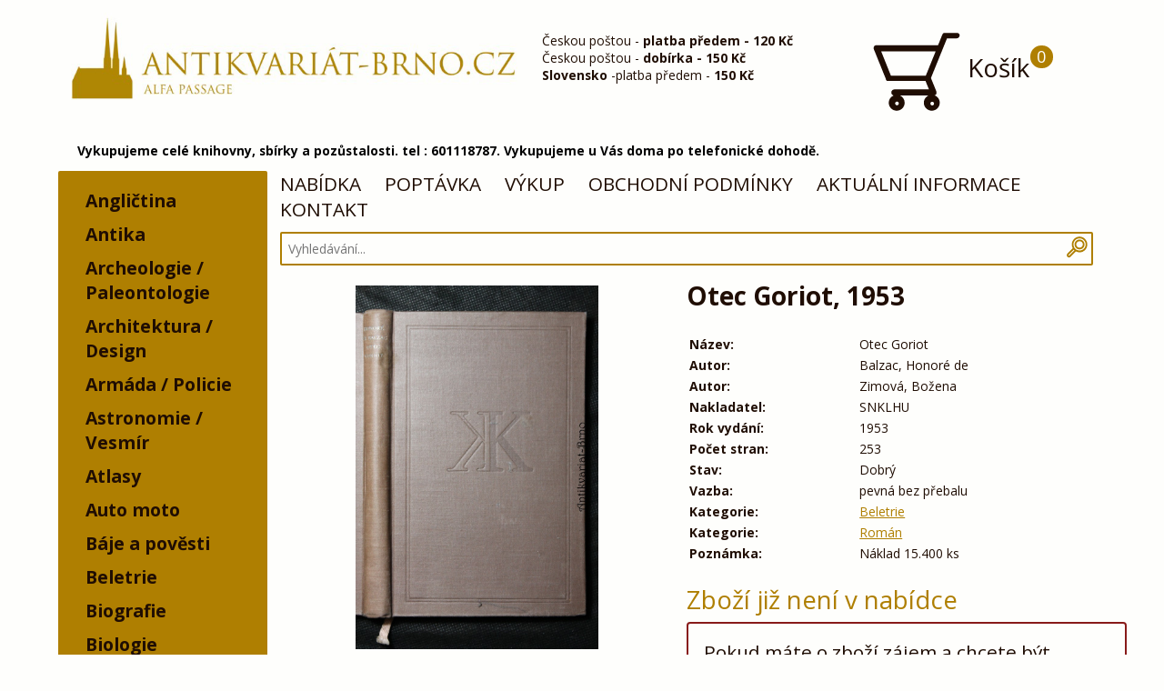

--- FILE ---
content_type: text/html; charset=utf-8
request_url: https://antikvariat-brno.cz/kniha/30720-otec-goriot-1953
body_size: 10543
content:
<!DOCTYPE html>
<html lang="cs"><head>
        <meta http-equiv="Content-Type" content="text/html; charset=utf-8">
                  <meta name="description" content="Rádi přijedeme a vykoupíme knihy, staré hračky, nábytek, techniku, starožitnosti, umění a další sběratelský materiál. Volejte kdykoliv 601118787." lang="cs">
                <meta name="keywords" content="Antikvariát, Brno, knihy, výkup" lang="cs">
        <meta name="viewport" content="width=device-width, initial-scale=1">
                  <meta name="robots" content="index, follow">
                <title>          Balzac: Otec Goriot 1953
        </title>
        <noscript><link href="https://antikvariat-brno.cz/app/themes/brno2/dist/icons/icons.fallback.css" rel="stylesheet"></noscript>
        <link rel="stylesheet" href="https://antikvariat-brno.cz/app/themes/brno2/dist/css/style.min.css?v=1.3">
        <link href="https://antikvariat-brno.cz/favicon.png" rel="icon" type="image/png">
        <script type="application/ld+json">
        {
          "@context": "http://schema.org",
          "@type": "Organization",
          "url": "http://antikvariat-brno.cz/",
          "logo": "https://antikvariat-brno.cz/app/themes/brno2/img/logo.png",
          "name" : "Antikvariát Brno - antikvariat-brno.cz",
           "contactPoint" : [{
             "@type" : "ContactPoint",
             "telephone" : "+420 792 246 715",
             "contactType" : "customer service"
           }],
           "sameAs" : [
             "https://www.facebook.com/Antikvariat.Brno/"
           ]
        }
        </script>
        <script type="application/ld+json">
          {
           "@context": "http://schema.org",
           "@type": "WebSite",
           "url": "http://antikvariat-brno.cz/",
           "potentialAction": {
             "@type": "SearchAction",
             "target": "http://antikvariat-brno.cz/hledani/q={search_term_string} ",
             "query-input": "required name=search_term_string"
             }
           }
        </script>
        <script src="//d2z9iq901qkqk8.cloudfront.net/cz.js" async></script>
        
        <script>
          (function(i,s,o,g,r,a,m){i['GoogleAnalyticsObject']=r;i[r]=i[r]||function(){
          (i[r].q=i[r].q||[]).push(arguments)},i[r].l=1*new Date();a=s.createElement(o),
          m=s.getElementsByTagName(o)[0];a.async=1;a.src=g;m.parentNode.insertBefore(a,m)
          })(window,document,'script','//www.google-analytics.com/analytics.js','ga');
          ga('create', 'UA-63812525-1', 'auto');
          ga('send', 'pageview');
        </script>
        
            </head>
    <body>
      <header>
        <div id="headerDesktop" class="container">
          <div class="headerDesktop__logo half">
            <a href="https://antikvariat-brno.cz/">
              <img src="https://antikvariat-brno.cz/app/themes/brno2/img/logo.png" alt="logo" />
            </a>
          </div>
          <div class="headerDesktop__infobox quater">
            Českou poštou - <b>platba předem - 120&nbsp;Kč</b><br>
Českou poštou - <b>dobírka - 150&nbsp;Kč</b><br>
<b>Slovensko</b> -platba předem - <b>150&nbsp;Kč</b><br>
<!--<b>Osobní převzetí Brno - ALFA pasáž</b><br>-->
          </div>
          <a href="https://antikvariat-brno.cz/kosik" class="headerDesktop__cart quater">
            <div class="icon-antik_cart" data-grunticon-embed></div>
            Košík
              <div class="headerDesktop__cart__number cartJS_number">
                0
              </div>
          </a>
          <div style="
    color: #000;
    float: left;
    box-sizing: border-box;
    margin-bottom: 1em;
    width: 100%;
    font-weight: bold;
    padding-left: 1.5em;
"> 
Vykupujeme celé knihovny, sbírky a pozůstalosti. tel : 601118787. Vykupujeme u Vás doma po telefonické dohodě.</div>
        </div>
        <div id="headerMobile">
          <a href="https://antikvariat-brno.cz/">
            <img src="https://antikvariat-brno.cz/app/themes/brno2/img/logo.jpg" alt="logo" />
          </a>
          <div style="
    color: #000;
    float: left;
    box-sizing: border-box;
    margin-bottom: 1em;
    width: 100%;
    font-weight: bold;
    padding-left: 1.5em;
">Vykupujeme celé knihovny, sbírky a pozůstalosti. tel : 601118787. Vykupujeme u Vás doma po telefonické dohodě.</div>
          <nav>
            <div class="header__menu">
              <div class="left">
                <a href="#footerMenu">MENU</a>
              </div>
              <div class="right">
                <a href="#cats"><div class="icon-antik_list icon" data-grunticon-embed></div></a>
                <a href="#mobileSearch"><div class="icon-antik_search icon" data-grunticon-embed></div></a>
                <a href="https://antikvariat-brno.cz/kosik"><div class="icon-antik_cart icon" data-grunticon-embed></div></a>
              </div>
            </div>
          </nav>
          <div class="header__search" id="mobileSearch">
            <form class="" action="https://antikvariat-brno.cz/hledani/" method="get">
              <h3>Vyhledávání:</h3>
              <input class="searchJS" type="text" name="q">
            </form>
          </div>
        </div>
      </header>
      <div class="clear"></div>
        <div class="container">
          <div class="cats_desktop">
            <nav>
  <ul>
            <li data-id="25">
        <a href="https://antikvariat-brno.cz/kategorie/25-anglictina">Angličtina</a>
              </li>
                <li data-id="97">
        <a href="https://antikvariat-brno.cz/kategorie/97-antika">Antika</a>
              </li>
                <li data-id="75">
        <a href="https://antikvariat-brno.cz/kategorie/75-archeologie">Archeologie /     Paleontologie</a>
              </li>
                <li data-id="71">
        <a href="https://antikvariat-brno.cz/kategorie/71-architektura">Architektura / Design</a>
              </li>
                <li data-id="47">
        <a href="https://antikvariat-brno.cz/kategorie/47-armada">Armáda / Policie</a>
              </li>
                <li data-id="87">
        <a href="https://antikvariat-brno.cz/kategorie/87-vesmir">Astronomie / Vesmír </a>
              </li>
                <li data-id="38">
        <a href="https://antikvariat-brno.cz/kategorie/38-atlasy">Atlasy</a>
              </li>
                <li data-id="48">
        <a href="https://antikvariat-brno.cz/kategorie/48-auto-moto">Auto moto</a>
              </li>
                <li data-id="46">
        <a href="https://antikvariat-brno.cz/kategorie/46-baje-a-povesti">Báje a pověsti</a>
              </li>
                <li data-id="11">
        <a href="https://antikvariat-brno.cz/kategorie/11-beletrie">Beletrie</a>
              </li>
                <li data-id="33">
        <a href="https://antikvariat-brno.cz/kategorie/33-biografie">Biografie</a>
              </li>
                <li data-id="83">
        <a href="https://antikvariat-brno.cz/kategorie/83-biologie">Biologie</a>
              </li>
                <li data-id="17">
        <a href="https://antikvariat-brno.cz/kategorie/17-flora">Botanika / Flóra</a>
              </li>
                <li data-id="44">
        <a href="https://antikvariat-brno.cz/kategorie/44-casopisy">Časopisy</a>
              </li>
                <li data-id="63">
        <a href="https://antikvariat-brno.cz/kategorie/63-cervena-knihovna">Červená knihovna</a>
              </li>
                <li data-id="31">
        <a href="https://antikvariat-brno.cz/kategorie/31-cestina">Čeština / Literatura</a>
              </li>
                <li data-id="20">
        <a href="https://antikvariat-brno.cz/kategorie/20-cestopisy">Cestopisy</a>
              </li>
                <li data-id="89">
        <a href="https://antikvariat-brno.cz/kategorie/89-chemie">Chemie</a>
              </li>
                <li data-id="69">
        <a href="https://antikvariat-brno.cz/kategorie/69-chovatelstvi">Chovatelství</a>
              </li>
                <li data-id="23">
        <a href="https://antikvariat-brno.cz/kategorie/23-detektivky">Detektivky</a>
              </li>
                <li data-id="110">
        <a href="https://antikvariat-brno.cz/kategorie/110-dieta">Dieta</a>
              </li>
                <li data-id="88">
        <a href="https://antikvariat-brno.cz/kategorie/88-divadlo">Divadlo</a>
              </li>
                <li data-id="92">
        <a href="https://antikvariat-brno.cz/kategorie/92-divci">Dívčí</a>
              </li>
                <li data-id="16">
        <a href="https://antikvariat-brno.cz/kategorie/16-dobrodruzne">Dobrodružné</a>
              </li>
                <li data-id="135">
        <a href="https://antikvariat-brno.cz/kategorie/135-dokumenty-prukazy">Dokumenty / průkazy</a>
              </li>
                <li data-id="62">
        <a href="https://antikvariat-brno.cz/kategorie/62-doprava">Doprava</a>
              </li>
                <li data-id="64">
        <a href="https://antikvariat-brno.cz/kategorie/64-drama">Drama</a>
              </li>
                <li data-id="109">
        <a href="https://antikvariat-brno.cz/kategorie/109-egypt">Egypt</a>
              </li>
                <li data-id="77">
        <a href="https://antikvariat-brno.cz/kategorie/77-ekologie">Ekologie</a>
              </li>
                <li data-id="80">
        <a href="https://antikvariat-brno.cz/kategorie/80-ekonomie">Ekonomie</a>
              </li>
                <li data-id="105">
        <a href="https://antikvariat-brno.cz/kategorie/105-elektro">Elektro</a>
              </li>
                <li data-id="24">
        <a href="https://antikvariat-brno.cz/kategorie/24-encyklopedie">Encyklopedie</a>
              </li>
                <li data-id="104">
        <a href="https://antikvariat-brno.cz/kategorie/104-encyklopedie-detska">Encyklopedie, dětská</a>
              </li>
                <li data-id="91">
        <a href="https://antikvariat-brno.cz/kategorie/91-eseje-clanky">Eseje, články</a>
              </li>
                <li data-id="21">
        <a href="https://antikvariat-brno.cz/kategorie/21-esoterika">Esoterika, astrologie</a>
              </li>
                <li data-id="41">
        <a href="https://antikvariat-brno.cz/kategorie/41-fantasy-sci-fi">Fantasy, sci-fi</a>
              </li>
                <li data-id="79">
        <a href="https://antikvariat-brno.cz/kategorie/79-fejetony">Fejetony</a>
              </li>
                <li data-id="100">
        <a href="https://antikvariat-brno.cz/kategorie/100-film">Film</a>
              </li>
                <li data-id="13">
        <a href="https://antikvariat-brno.cz/kategorie/13-filozofie">Filozofie</a>
              </li>
                <li data-id="39">
        <a href="https://antikvariat-brno.cz/kategorie/39-fotografie-film">Fotografie, film</a>
              </li>
                <li data-id="90">
        <a href="https://antikvariat-brno.cz/kategorie/90-fyzika">Fyzika</a>
              </li>
                <li data-id="96">
        <a href="https://antikvariat-brno.cz/kategorie/96-geografie">Geografie / Zeměpis</a>
              </li>
                <li data-id="101">
        <a href="https://antikvariat-brno.cz/kategorie/101-geologie">Geologie</a>
              </li>
                <li data-id="115">
        <a href="https://antikvariat-brno.cz/kategorie/115-gramodeska">Gramodeska</a>
              </li>
                <li data-id="27">
        <a href="https://antikvariat-brno.cz/kategorie/27-historicky-roman">Historický román</a>
              </li>
                <li data-id="34">
        <a href="https://antikvariat-brno.cz/kategorie/34-historie">Historie</a>
              </li>
                <li data-id="9">
        <a href="https://antikvariat-brno.cz/kategorie/9-hobby">Hobby / Domov</a>
              </li>
                <li data-id="85">
        <a href="https://antikvariat-brno.cz/kategorie/85-horror-thriller">Horror / Thriller</a>
              </li>
                <li data-id="4">
        <a href="https://antikvariat-brno.cz/kategorie/4-hudba">Hudba</a>
              </li>
                <li data-id="30">
        <a href="https://antikvariat-brno.cz/kategorie/30-hudba-hra-na-hudebni-nastroje">Hudba (Hra na hudební nástroje)</a>
              </li>
                <li data-id="124">
        <a href="https://antikvariat-brno.cz/kategorie/hudebni-nosice">Hudební nosiče</a>
                  <ul>
                      <li data-id="125">
              <a href="https://antikvariat-brno.cz/kategorie/cd">CD</a>
                          </li>
                      <li data-id="126">
              <a href="https://antikvariat-brno.cz/kategorie/lp">LP</a>
                          </li>
                    </ul>
              </li>
                <li data-id="19">
        <a href="https://antikvariat-brno.cz/kategorie/19-humor">Humor</a>
              </li>
                <li data-id="114">
        <a href="https://antikvariat-brno.cz/kategorie/114-italstina">Italština</a>
              </li>
                <li data-id="51">
        <a href="https://antikvariat-brno.cz/kategorie/51-jaroslav-foglar">Jaroslav Foglar</a>
              </li>
                <li data-id="68">
        <a href="https://antikvariat-brno.cz/kategorie/68-kalendare">Kalendáře</a>
              </li>
                <li data-id="84">
        <a href="https://antikvariat-brno.cz/kategorie/84-kalendare-nastenne">Kalendáře nástěnné</a>
              </li>
                <li data-id="15">
        <a href="https://antikvariat-brno.cz/kategorie/15-katalogy">Katalogy</a>
              </li>
                <li data-id="93">
        <a href="https://antikvariat-brno.cz/kategorie/93-kolibriky">Kolibříky</a>
              </li>
                <li data-id="67">
        <a href="https://antikvariat-brno.cz/kategorie/67-komiks">Komiks</a>
              </li>
                <li data-id="139">
        <a href="https://antikvariat-brno.cz/kategorie/139-kucharky">Kuchařky / Potraviny</a>
              </li>
                <li data-id="32">
        <a href="https://antikvariat-brno.cz/kategorie/32-literatura-faktu">Literatura faktu</a>
              </li>
                <li data-id="99">
        <a href="https://antikvariat-brno.cz/kategorie/99-mapy">Mapy</a>
              </li>
                <li data-id="113">
        <a href="https://antikvariat-brno.cz/kategorie/113-marketing">Marketing</a>
              </li>
                <li data-id="70">
        <a href="https://antikvariat-brno.cz/kategorie/70-matematika">Matematika</a>
              </li>
                <li data-id="10">
        <a href="https://antikvariat-brno.cz/kategorie/10-medicina-a-lecitelstvi">Medicína a léčitelství</a>
              </li>
                <li data-id="49">
        <a href="https://antikvariat-brno.cz/kategorie/49-mistopisy">Místopisy</a>
              </li>
                <li data-id="14">
        <a href="https://antikvariat-brno.cz/kategorie/14-moda">Móda</a>
              </li>
                <li data-id="98">
        <a href="https://antikvariat-brno.cz/kategorie/98-myslivost">Myslivost / Rybářství</a>
              </li>
                <li data-id="12">
        <a href="https://antikvariat-brno.cz/kategorie/12-nabozenstvi">Náboženství</a>
              </li>
                <li data-id="73">
        <a href="https://antikvariat-brno.cz/kategorie/73-nemecka">Německá - Deutsche Bücher</a>
              </li>
                <li data-id="57">
        <a href="https://antikvariat-brno.cz/kategorie/57-odborne">Odborné</a>
              </li>
                <li data-id="102">
        <a href="https://antikvariat-brno.cz/kategorie/102-omalovanky">Omalovánky</a>
              </li>
                <li data-id="111">
        <a href="https://antikvariat-brno.cz/kategorie/111-orbis">Orbis</a>
              </li>
                <li data-id="3">
        <a href="https://antikvariat-brno.cz/kategorie/3-osobnosti">Osobnosti</a>
              </li>
                <li data-id="28">
        <a href="https://antikvariat-brno.cz/kategorie/28-partitury">Partitury</a>
              </li>
                <li data-id="52">
        <a href="https://antikvariat-brno.cz/kategorie/52-pedagogika">Pedagogika</a>
              </li>
                <li data-id="54">
        <a href="https://antikvariat-brno.cz/kategorie/54-penize">Peníze</a>
              </li>
                <li data-id="118">
        <a href="https://antikvariat-brno.cz/kategorie/118-plakaty">Plakáty</a>
              </li>
                <li data-id="112">
        <a href="https://antikvariat-brno.cz/kategorie/112-pocitace">Počítače</a>
              </li>
                <li data-id="60">
        <a href="https://antikvariat-brno.cz/kategorie/60-podpisy-autogramy-dedikace">Podpisy / Autogramy / Dedikace</a>
              </li>
                <li data-id="8">
        <a href="https://antikvariat-brno.cz/kategorie/8-poezie">Poezie</a>
              </li>
                <li data-id="1">
        <a href="https://antikvariat-brno.cz/kategorie/1-pohadky-a-detska">Pohádky a dětská</a>
              </li>
                <li data-id="128">
        <a href="https://antikvariat-brno.cz/kategorie/128-pohlednice-filokartie">Pohlednice / Filokartie</a>
                  <ul>
                      <li data-id="130">
              <a href="https://antikvariat-brno.cz/kategorie/130-pohlednice-maly-format">Malý formát</a>
                              <ul>
                                  <li data-id="117">
                    <a href="https://antikvariat-brno.cz/kategorie/117-pohlednice-maly-format-mistopis">Místopis</a>
                                      </li>
                                  <li data-id="133">
                    <a href="https://antikvariat-brno.cz/kategorie/133-pohlednice-maly-format-vojenske">Vojenské</a>
                                      </li>
                                  <li data-id="134">
                    <a href="https://antikvariat-brno.cz/kategorie/134-pohlednice-maly-format-zanrove">Žánrové</a>
                                      </li>
                                </ul>
                          </li>
                      <li data-id="131">
              <a href="https://antikvariat-brno.cz/kategorie/131-pohlednice-velky-format">Velký formát</a>
                              <ul>
                                  <li data-id="129">
                    <a href="https://antikvariat-brno.cz/kategorie/129-pohlednice-velky-format-mistopis">Místopis</a>
                                      </li>
                                  <li data-id="132">
                    <a href="https://antikvariat-brno.cz/kategorie/132-pohlednice-velky-format-zanrove">Žánrové</a>
                                      </li>
                                </ul>
                          </li>
                    </ul>
              </li>
                <li data-id="42">
        <a href="https://antikvariat-brno.cz/kategorie/42-politika">Politika</a>
              </li>
                <li data-id="55">
        <a href="https://antikvariat-brno.cz/kategorie/55-popularni">Populární</a>
              </li>
                <li data-id="116">
        <a href="https://antikvariat-brno.cz/kategorie/116-pragensie">Pragensie</a>
              </li>
                <li data-id="95">
        <a href="https://antikvariat-brno.cz/kategorie/95-pravo">Právo</a>
              </li>
                <li data-id="59">
        <a href="https://antikvariat-brno.cz/kategorie/59-priroda">Příroda</a>
              </li>
                <li data-id="107">
        <a href="https://antikvariat-brno.cz/kategorie/107-priroda">Příroda,</a>
              </li>
                <li data-id="35">
        <a href="https://antikvariat-brno.cz/kategorie/35-prirodni-vedy">Přírodní vědy</a>
              </li>
                <li data-id="81">
        <a href="https://antikvariat-brno.cz/kategorie/81-prirucka">Příručka</a>
              </li>
                <li data-id="86">
        <a href="https://antikvariat-brno.cz/kategorie/86-pruvodce">Průvodce</a>
              </li>
                <li data-id="45">
        <a href="https://antikvariat-brno.cz/kategorie/45-psychologie">Psychologie</a>
              </li>
                <li data-id="50">
        <a href="https://antikvariat-brno.cz/kategorie/50-remesla">Řemesla</a>
              </li>
                <li data-id="22">
        <a href="https://antikvariat-brno.cz/kategorie/22-roman">Román</a>
              </li>
                <li data-id="65">
        <a href="https://antikvariat-brno.cz/kategorie/65-sberatelstvi">Sběratelství</a>
              </li>
                <li data-id="58">
        <a href="https://antikvariat-brno.cz/kategorie/58-sci-fi-fantasy">Sci-fi, fantasy</a>
              </li>
                <li data-id="53">
        <a href="https://antikvariat-brno.cz/kategorie/53-self-help">Self help / Svépomoc</a>
              </li>
                <li data-id="108">
        <a href="https://antikvariat-brno.cz/kategorie/108-skauting">Skauting / Kolektiv</a>
              </li>
                <li data-id="18">
        <a href="https://antikvariat-brno.cz/kategorie/18-slovenska">Slovenská</a>
              </li>
                <li data-id="56">
        <a href="https://antikvariat-brno.cz/kategorie/56-slovniky">Slovníky</a>
              </li>
                <li data-id="82">
        <a href="https://antikvariat-brno.cz/kategorie/82-soubor">Soubor</a>
              </li>
                <li data-id="40">
        <a href="https://antikvariat-brno.cz/kategorie/40-spolecenske-vedy">Společenské vědy</a>
              </li>
                <li data-id="37">
        <a href="https://antikvariat-brno.cz/kategorie/37-sport">Sport a hry</a>
              </li>
                <li data-id="103">
        <a href="https://antikvariat-brno.cz/kategorie/103-stavebnictvi">Stavebnictví</a>
              </li>
                <li data-id="7">
        <a href="https://antikvariat-brno.cz/kategorie/7-technicke">Technické</a>
              </li>
                <li data-id="61">
        <a href="https://antikvariat-brno.cz/kategorie/61-nacismus-fasismus">Třetí říše / Fašismus</a>
              </li>
                <li data-id="5">
        <a href="https://antikvariat-brno.cz/kategorie/5-ucebnice">Učebnice</a>
              </li>
                <li data-id="6">
        <a href="https://antikvariat-brno.cz/kategorie/6-umeni">Umění</a>
              </li>
                <li data-id="26">
        <a href="https://antikvariat-brno.cz/kategorie/26-valecna">Válečná</a>
              </li>
                <li data-id="66">
        <a href="https://antikvariat-brno.cz/kategorie/66-vazba-zdobna">Vazba zdobná</a>
              </li>
                <li data-id="119">
        <a href="https://antikvariat-brno.cz/kategorie/119-vyukove-tabule">Výukové tabule</a>
              </li>
                <li data-id="36">
        <a href="https://antikvariat-brno.cz/kategorie/36-zahady-ufo-teorie">Záhady, ufo, teorie</a>
              </li>
                <li data-id="43">
        <a href="https://antikvariat-brno.cz/kategorie/43-zdravi">Zdraví / Rodičovství</a>
              </li>
                <li data-id="76">
        <a href="https://antikvariat-brno.cz/kategorie/76-zemedelstvi">Zemědělství</a>
              </li>
                <li data-id="74">
        <a href="https://antikvariat-brno.cz/kategorie/74-zensky-roman">Ženský román</a>
              </li>
                <li data-id="94">
        <a href="https://antikvariat-brno.cz/kategorie/94-zivotni-styl">Životní styl</a>
              </li>
                <li data-id="106">
        <a href="https://antikvariat-brno.cz/kategorie/106-zlin-bata">Zlín / Baťa</a>
              </li>
                <li data-id="78">
        <a href="https://antikvariat-brno.cz/kategorie/78-zoologie">Zoologie</a>
              </li>
                <li data-id="29">
        <a href="https://antikvariat-brno.cz/kategorie/29-zpevnik">Zpěvník</a>
              </li>
                <li data-id="123">
        <a href="https://antikvariat-brno.cz/kategorie/123-starozitnosti">Starožitnosti / Sběratelství</a>
                  <ul>
                      <li data-id="120">
              <a href="https://antikvariat-brno.cz/kategorie/120-faleristika">Faleristika / odznaky</a>
                          </li>
                      <li data-id="122">
              <a href="https://antikvariat-brno.cz/kategorie/122-nabytek">Nábytek</a>
                          </li>
                      <li data-id="121">
              <a href="https://antikvariat-brno.cz/kategorie/121-numismatika">Numismatika</a>
                          </li>
                      <li data-id="144">
              <a href="https://antikvariat-brno.cz/kategorie/144-auto-moto-bicykly-nd">Auto Moto Bicykly ND</a>
                          </li>
                      <li data-id="149">
              <a href="https://antikvariat-brno.cz/kategorie/149-ceskoslovensko">Československo</a>
                          </li>
                      <li data-id="150">
              <a href="https://antikvariat-brno.cz/kategorie/150-hracky">Hračky</a>
                          </li>
                      <li data-id="151">
              <a href="https://antikvariat-brno.cz/kategorie/151-hudebni-nastroje">Hudební nástroje</a>
                          </li>
                      <li data-id="142">
              <a href="https://antikvariat-brno.cz/kategorie/142-kuchyn-a-remesla">Kuchyň a řemesla</a>
                          </li>
                      <li data-id="145">
              <a href="https://antikvariat-brno.cz/kategorie/145-porcelan">Porcelán</a>
                          </li>
                      <li data-id="143">
              <a href="https://antikvariat-brno.cz/kategorie/143-radia-tv-elektro">Radia / TV / Elektro</a>
                          </li>
                      <li data-id="148">
              <a href="https://antikvariat-brno.cz/kategorie/148-reklama-cedule-dekorace">Reklama / Cedule / Dekorace</a>
                          </li>
                      <li data-id="146">
              <a href="https://antikvariat-brno.cz/kategorie/146-sklo">Sklo</a>
                          </li>
                      <li data-id="141">
              <a href="https://antikvariat-brno.cz/kategorie/141-sochy-plastiky">Sochy / Plastiky</a>
                          </li>
                      <li data-id="138">
              <a href="https://antikvariat-brno.cz/kategorie/138-svate-obrazky">Svaté obrázky</a>
                          </li>
                      <li data-id="147">
              <a href="https://antikvariat-brno.cz/kategorie/147-svitidla">Svítidla</a>
                          </li>
                      <li data-id="140">
              <a href="https://antikvariat-brno.cz/kategorie/140-technika">Technika</a>
                          </li>
                      <li data-id="152">
              <a href="https://antikvariat-brno.cz/kategorie/152-vanoce-tradice">Vánoce / Tradice</a>
                          </li>
                    </ul>
              </li>
                <li data-id="155">
        <a href="https://antikvariat-brno.cz/kategorie/155"></a>
              </li>
                <li data-id="153">
        <a href="https://antikvariat-brno.cz/kategorie/153-sp">SP</a>
              </li>
                <li data-id="154">
        <a href="https://antikvariat-brno.cz/kategorie/154-sp">SP</a>
              </li>
        </ul>
</nav>

          </div>

<div id="main" class="content product" vocab="http://schema.org/" typeof="Product">
    <div id="desktopMenu">
    <nav>
          <a href="/">NABÍDKA</a>
          <a href="/hlidacipes">POPTÁVKA</a>
          <a href="/vykup">VÝKUP</a>
          <a href="/podminky">OBCHODNÍ PODMÍNKY</a>
          <a href="https://antikvariat-brno0.webnode.cz/" target="_blank">AKTUÁLNÍ INFORMACE</a>
          <a href="/kontakt">KONTAKT</a>
      </nav>
  </div>
  
  <div class="search">
  <form class="search" action="https://antikvariat-brno.cz/hledani/" method="get">
    <div class="search__container">
      <input class="searchJS" type="text" name="q" value="" placeholder="Vyhledávání..." required>
      <button type="submit" class="icon-antik_search search__container__btn" data-grunticon-embed></button>
    </div>
  </form>
</div>

  
  <div class="half images">
                  <a href="https://antikvariat-brno.cz/upload/images/large/104715.jpg" property="image" data-lightbox="list" class="first"><div class="first" style="background-image: url('https://antikvariat-brno.cz/upload/images/large/104715.jpg');"></div></a>
                        <a href="https://antikvariat-brno.cz/upload/images/large/104716.jpg" property="image" data-lightbox="list"><img src="https://antikvariat-brno.cz/upload/images/thumb/104716.jpg" alt="náhled knihy - "  propertyu="image"/></a>
                        <a href="https://antikvariat-brno.cz/upload/images/large/104717.jpg" property="image" data-lightbox="list"><img src="https://antikvariat-brno.cz/upload/images/thumb/104717.jpg" alt="náhled knihy - "  propertyu="image"/></a>
                        <a href="https://antikvariat-brno.cz/upload/images/large/104718.jpg" property="image" data-lightbox="list"><img src="https://antikvariat-brno.cz/upload/images/thumb/104718.jpg" alt="náhled knihy - "  propertyu="image"/></a>
            </div>
  <div class="half text">
                                                                                  <h1 property="name">Otec Goriot, 1953</h1>
    <table property="description">
                                                                                                                                                                                                                                                                                                                                                                                                                                                                                                        <tr>
            <td class="label">
              Název:
            </td>
            <td>
              Otec Goriot
            </td>
          </tr>
                                                                                                                                                                                                                                                                                                                                                                                                                                                                                                                                          <tr>
                <td class="label">
                  Autor:
                </td>
                <td>
                  Balzac, Honoré de
                </td>
              </tr>
                          <tr>
                <td class="label">
                  Autor:
                </td>
                <td>
                  Zimová, Božena
                </td>
              </tr>
                                                                                                                                                                                                                                                                                                                                                                                                                                                                                                                                      <tr>
            <td class="label">
              Nakladatel:
            </td>
            <td>
              SNKLHU
            </td>
          </tr>
                                                                                                                                                                                                                                                                                                                                                                                                                                                                                                                                                                                                                                                                                                                                                                                                                                                                                                                                                                                                                                <tr>
            <td class="label">
              Rok vydání:
            </td>
            <td>
              1953
            </td>
          </tr>
                                                                                                                                                                                                                                                                                                                                                                                                                                                                                                                          <tr>
            <td class="label">
              Počet stran:
            </td>
            <td>
              253
            </td>
          </tr>
                                                                                                                                                                                                                                                                                                                                                                                                                                                                                                                          <tr>
            <td class="label">
              Stav:
            </td>
            <td>
              Dobrý
            </td>
          </tr>
                                                                                                                                                                                                                                                                                                                                                                                                                                                                                                                          <tr>
            <td class="label">
              Vazba:
            </td>
            <td>
              pevná bez přebalu
            </td>
          </tr>
                                                                                                                                                                                                                                                                                                                                                                                                                                                                                                                                          <tr>
                <td class="label">
                  Kategorie:
                </td>
                <td>
                                      <a href="https://antikvariat-brno.cz/kategorie/11-beletrie">Beletrie</a>                                   </td>
              </tr>
                          <tr>
                <td class="label">
                  Kategorie:
                </td>
                <td>
                                      <a href="https://antikvariat-brno.cz/kategorie/22-roman">Román</a>                                   </td>
              </tr>
                                                                                                                                                                                                                                                                                                                                                                                                                                                                                                                                      <tr>
            <td class="label">
              Poznámka:
            </td>
            <td>
              Náklad 15.400 ks
            </td>
          </tr>
                                                                                                                                                                                                                                                                                                                                                                                                                                                                                                                                  </table>
            <div class="product__cartPriceContainer">
              <div class="product__price" property="offers" typeof="Offer">
                    Zboží již není v nabídce
            <link property="availability" href="http://schema.org/SoldOut"/>
                </div>
                      <div style="    width: 100%;
    float: left;
    font-size: 1.5em;
    border: 2px solid #881b1a;
    -webkit-border-radius: 4px;
    -moz-border-radius: 4px;
    padding: .8em;">
              Pokud máte o zboží zájem a chcete být informováni, až bude znovu v nabídce, můžete zadat poptávku <a href="/hlidacipes/?q=Otec Goriot">zde</a>
            </div>
                          </div>
  </div>
</div>
  </div>
<div class="clear"></div>
<section>
<div id="cats" class="cats_mobile">
  <h2 class="hide-sm">Kategorie:</h2>
  <nav>
  <ul>
            <li data-id="25">
        <a href="https://antikvariat-brno.cz/kategorie/25-anglictina">Angličtina</a>
              </li>
                <li data-id="97">
        <a href="https://antikvariat-brno.cz/kategorie/97-antika">Antika</a>
              </li>
                <li data-id="75">
        <a href="https://antikvariat-brno.cz/kategorie/75-archeologie">Archeologie /     Paleontologie</a>
              </li>
                <li data-id="71">
        <a href="https://antikvariat-brno.cz/kategorie/71-architektura">Architektura / Design</a>
              </li>
                <li data-id="47">
        <a href="https://antikvariat-brno.cz/kategorie/47-armada">Armáda / Policie</a>
              </li>
                <li data-id="87">
        <a href="https://antikvariat-brno.cz/kategorie/87-vesmir">Astronomie / Vesmír </a>
              </li>
                <li data-id="38">
        <a href="https://antikvariat-brno.cz/kategorie/38-atlasy">Atlasy</a>
              </li>
                <li data-id="48">
        <a href="https://antikvariat-brno.cz/kategorie/48-auto-moto">Auto moto</a>
              </li>
                <li data-id="46">
        <a href="https://antikvariat-brno.cz/kategorie/46-baje-a-povesti">Báje a pověsti</a>
              </li>
                <li data-id="11">
        <a href="https://antikvariat-brno.cz/kategorie/11-beletrie">Beletrie</a>
              </li>
                <li data-id="33">
        <a href="https://antikvariat-brno.cz/kategorie/33-biografie">Biografie</a>
              </li>
                <li data-id="83">
        <a href="https://antikvariat-brno.cz/kategorie/83-biologie">Biologie</a>
              </li>
                <li data-id="17">
        <a href="https://antikvariat-brno.cz/kategorie/17-flora">Botanika / Flóra</a>
              </li>
                <li data-id="44">
        <a href="https://antikvariat-brno.cz/kategorie/44-casopisy">Časopisy</a>
              </li>
                <li data-id="63">
        <a href="https://antikvariat-brno.cz/kategorie/63-cervena-knihovna">Červená knihovna</a>
              </li>
                <li data-id="31">
        <a href="https://antikvariat-brno.cz/kategorie/31-cestina">Čeština / Literatura</a>
              </li>
                <li data-id="20">
        <a href="https://antikvariat-brno.cz/kategorie/20-cestopisy">Cestopisy</a>
              </li>
                <li data-id="89">
        <a href="https://antikvariat-brno.cz/kategorie/89-chemie">Chemie</a>
              </li>
                <li data-id="69">
        <a href="https://antikvariat-brno.cz/kategorie/69-chovatelstvi">Chovatelství</a>
              </li>
                <li data-id="23">
        <a href="https://antikvariat-brno.cz/kategorie/23-detektivky">Detektivky</a>
              </li>
                <li data-id="110">
        <a href="https://antikvariat-brno.cz/kategorie/110-dieta">Dieta</a>
              </li>
                <li data-id="88">
        <a href="https://antikvariat-brno.cz/kategorie/88-divadlo">Divadlo</a>
              </li>
                <li data-id="92">
        <a href="https://antikvariat-brno.cz/kategorie/92-divci">Dívčí</a>
              </li>
                <li data-id="16">
        <a href="https://antikvariat-brno.cz/kategorie/16-dobrodruzne">Dobrodružné</a>
              </li>
                <li data-id="135">
        <a href="https://antikvariat-brno.cz/kategorie/135-dokumenty-prukazy">Dokumenty / průkazy</a>
              </li>
                <li data-id="62">
        <a href="https://antikvariat-brno.cz/kategorie/62-doprava">Doprava</a>
              </li>
                <li data-id="64">
        <a href="https://antikvariat-brno.cz/kategorie/64-drama">Drama</a>
              </li>
                <li data-id="109">
        <a href="https://antikvariat-brno.cz/kategorie/109-egypt">Egypt</a>
              </li>
                <li data-id="77">
        <a href="https://antikvariat-brno.cz/kategorie/77-ekologie">Ekologie</a>
              </li>
                <li data-id="80">
        <a href="https://antikvariat-brno.cz/kategorie/80-ekonomie">Ekonomie</a>
              </li>
                <li data-id="105">
        <a href="https://antikvariat-brno.cz/kategorie/105-elektro">Elektro</a>
              </li>
                <li data-id="24">
        <a href="https://antikvariat-brno.cz/kategorie/24-encyklopedie">Encyklopedie</a>
              </li>
                <li data-id="104">
        <a href="https://antikvariat-brno.cz/kategorie/104-encyklopedie-detska">Encyklopedie, dětská</a>
              </li>
                <li data-id="91">
        <a href="https://antikvariat-brno.cz/kategorie/91-eseje-clanky">Eseje, články</a>
              </li>
                <li data-id="21">
        <a href="https://antikvariat-brno.cz/kategorie/21-esoterika">Esoterika, astrologie</a>
              </li>
                <li data-id="41">
        <a href="https://antikvariat-brno.cz/kategorie/41-fantasy-sci-fi">Fantasy, sci-fi</a>
              </li>
                <li data-id="79">
        <a href="https://antikvariat-brno.cz/kategorie/79-fejetony">Fejetony</a>
              </li>
                <li data-id="100">
        <a href="https://antikvariat-brno.cz/kategorie/100-film">Film</a>
              </li>
                <li data-id="13">
        <a href="https://antikvariat-brno.cz/kategorie/13-filozofie">Filozofie</a>
              </li>
                <li data-id="39">
        <a href="https://antikvariat-brno.cz/kategorie/39-fotografie-film">Fotografie, film</a>
              </li>
                <li data-id="90">
        <a href="https://antikvariat-brno.cz/kategorie/90-fyzika">Fyzika</a>
              </li>
                <li data-id="96">
        <a href="https://antikvariat-brno.cz/kategorie/96-geografie">Geografie / Zeměpis</a>
              </li>
                <li data-id="101">
        <a href="https://antikvariat-brno.cz/kategorie/101-geologie">Geologie</a>
              </li>
                <li data-id="115">
        <a href="https://antikvariat-brno.cz/kategorie/115-gramodeska">Gramodeska</a>
              </li>
                <li data-id="27">
        <a href="https://antikvariat-brno.cz/kategorie/27-historicky-roman">Historický román</a>
              </li>
                <li data-id="34">
        <a href="https://antikvariat-brno.cz/kategorie/34-historie">Historie</a>
              </li>
                <li data-id="9">
        <a href="https://antikvariat-brno.cz/kategorie/9-hobby">Hobby / Domov</a>
              </li>
                <li data-id="85">
        <a href="https://antikvariat-brno.cz/kategorie/85-horror-thriller">Horror / Thriller</a>
              </li>
                <li data-id="4">
        <a href="https://antikvariat-brno.cz/kategorie/4-hudba">Hudba</a>
              </li>
                <li data-id="30">
        <a href="https://antikvariat-brno.cz/kategorie/30-hudba-hra-na-hudebni-nastroje">Hudba (Hra na hudební nástroje)</a>
              </li>
                <li data-id="124">
        <a href="https://antikvariat-brno.cz/kategorie/hudebni-nosice">Hudební nosiče</a>
                  <ul>
                      <li data-id="125">
              <a href="https://antikvariat-brno.cz/kategorie/cd">CD</a>
                          </li>
                      <li data-id="126">
              <a href="https://antikvariat-brno.cz/kategorie/lp">LP</a>
                          </li>
                    </ul>
              </li>
                <li data-id="19">
        <a href="https://antikvariat-brno.cz/kategorie/19-humor">Humor</a>
              </li>
                <li data-id="114">
        <a href="https://antikvariat-brno.cz/kategorie/114-italstina">Italština</a>
              </li>
                <li data-id="51">
        <a href="https://antikvariat-brno.cz/kategorie/51-jaroslav-foglar">Jaroslav Foglar</a>
              </li>
                <li data-id="68">
        <a href="https://antikvariat-brno.cz/kategorie/68-kalendare">Kalendáře</a>
              </li>
                <li data-id="84">
        <a href="https://antikvariat-brno.cz/kategorie/84-kalendare-nastenne">Kalendáře nástěnné</a>
              </li>
                <li data-id="15">
        <a href="https://antikvariat-brno.cz/kategorie/15-katalogy">Katalogy</a>
              </li>
                <li data-id="93">
        <a href="https://antikvariat-brno.cz/kategorie/93-kolibriky">Kolibříky</a>
              </li>
                <li data-id="67">
        <a href="https://antikvariat-brno.cz/kategorie/67-komiks">Komiks</a>
              </li>
                <li data-id="139">
        <a href="https://antikvariat-brno.cz/kategorie/139-kucharky">Kuchařky / Potraviny</a>
              </li>
                <li data-id="32">
        <a href="https://antikvariat-brno.cz/kategorie/32-literatura-faktu">Literatura faktu</a>
              </li>
                <li data-id="99">
        <a href="https://antikvariat-brno.cz/kategorie/99-mapy">Mapy</a>
              </li>
                <li data-id="113">
        <a href="https://antikvariat-brno.cz/kategorie/113-marketing">Marketing</a>
              </li>
                <li data-id="70">
        <a href="https://antikvariat-brno.cz/kategorie/70-matematika">Matematika</a>
              </li>
                <li data-id="10">
        <a href="https://antikvariat-brno.cz/kategorie/10-medicina-a-lecitelstvi">Medicína a léčitelství</a>
              </li>
                <li data-id="49">
        <a href="https://antikvariat-brno.cz/kategorie/49-mistopisy">Místopisy</a>
              </li>
                <li data-id="14">
        <a href="https://antikvariat-brno.cz/kategorie/14-moda">Móda</a>
              </li>
                <li data-id="98">
        <a href="https://antikvariat-brno.cz/kategorie/98-myslivost">Myslivost / Rybářství</a>
              </li>
                <li data-id="12">
        <a href="https://antikvariat-brno.cz/kategorie/12-nabozenstvi">Náboženství</a>
              </li>
                <li data-id="73">
        <a href="https://antikvariat-brno.cz/kategorie/73-nemecka">Německá - Deutsche Bücher</a>
              </li>
                <li data-id="57">
        <a href="https://antikvariat-brno.cz/kategorie/57-odborne">Odborné</a>
              </li>
                <li data-id="102">
        <a href="https://antikvariat-brno.cz/kategorie/102-omalovanky">Omalovánky</a>
              </li>
                <li data-id="111">
        <a href="https://antikvariat-brno.cz/kategorie/111-orbis">Orbis</a>
              </li>
                <li data-id="3">
        <a href="https://antikvariat-brno.cz/kategorie/3-osobnosti">Osobnosti</a>
              </li>
                <li data-id="28">
        <a href="https://antikvariat-brno.cz/kategorie/28-partitury">Partitury</a>
              </li>
                <li data-id="52">
        <a href="https://antikvariat-brno.cz/kategorie/52-pedagogika">Pedagogika</a>
              </li>
                <li data-id="54">
        <a href="https://antikvariat-brno.cz/kategorie/54-penize">Peníze</a>
              </li>
                <li data-id="118">
        <a href="https://antikvariat-brno.cz/kategorie/118-plakaty">Plakáty</a>
              </li>
                <li data-id="112">
        <a href="https://antikvariat-brno.cz/kategorie/112-pocitace">Počítače</a>
              </li>
                <li data-id="60">
        <a href="https://antikvariat-brno.cz/kategorie/60-podpisy-autogramy-dedikace">Podpisy / Autogramy / Dedikace</a>
              </li>
                <li data-id="8">
        <a href="https://antikvariat-brno.cz/kategorie/8-poezie">Poezie</a>
              </li>
                <li data-id="1">
        <a href="https://antikvariat-brno.cz/kategorie/1-pohadky-a-detska">Pohádky a dětská</a>
              </li>
                <li data-id="128">
        <a href="https://antikvariat-brno.cz/kategorie/128-pohlednice-filokartie">Pohlednice / Filokartie</a>
                  <ul>
                      <li data-id="130">
              <a href="https://antikvariat-brno.cz/kategorie/130-pohlednice-maly-format">Malý formát</a>
                              <ul>
                                  <li data-id="117">
                    <a href="https://antikvariat-brno.cz/kategorie/117-pohlednice-maly-format-mistopis">Místopis</a>
                                      </li>
                                  <li data-id="133">
                    <a href="https://antikvariat-brno.cz/kategorie/133-pohlednice-maly-format-vojenske">Vojenské</a>
                                      </li>
                                  <li data-id="134">
                    <a href="https://antikvariat-brno.cz/kategorie/134-pohlednice-maly-format-zanrove">Žánrové</a>
                                      </li>
                                </ul>
                          </li>
                      <li data-id="131">
              <a href="https://antikvariat-brno.cz/kategorie/131-pohlednice-velky-format">Velký formát</a>
                              <ul>
                                  <li data-id="129">
                    <a href="https://antikvariat-brno.cz/kategorie/129-pohlednice-velky-format-mistopis">Místopis</a>
                                      </li>
                                  <li data-id="132">
                    <a href="https://antikvariat-brno.cz/kategorie/132-pohlednice-velky-format-zanrove">Žánrové</a>
                                      </li>
                                </ul>
                          </li>
                    </ul>
              </li>
                <li data-id="42">
        <a href="https://antikvariat-brno.cz/kategorie/42-politika">Politika</a>
              </li>
                <li data-id="55">
        <a href="https://antikvariat-brno.cz/kategorie/55-popularni">Populární</a>
              </li>
                <li data-id="116">
        <a href="https://antikvariat-brno.cz/kategorie/116-pragensie">Pragensie</a>
              </li>
                <li data-id="95">
        <a href="https://antikvariat-brno.cz/kategorie/95-pravo">Právo</a>
              </li>
                <li data-id="59">
        <a href="https://antikvariat-brno.cz/kategorie/59-priroda">Příroda</a>
              </li>
                <li data-id="107">
        <a href="https://antikvariat-brno.cz/kategorie/107-priroda">Příroda,</a>
              </li>
                <li data-id="35">
        <a href="https://antikvariat-brno.cz/kategorie/35-prirodni-vedy">Přírodní vědy</a>
              </li>
                <li data-id="81">
        <a href="https://antikvariat-brno.cz/kategorie/81-prirucka">Příručka</a>
              </li>
                <li data-id="86">
        <a href="https://antikvariat-brno.cz/kategorie/86-pruvodce">Průvodce</a>
              </li>
                <li data-id="45">
        <a href="https://antikvariat-brno.cz/kategorie/45-psychologie">Psychologie</a>
              </li>
                <li data-id="50">
        <a href="https://antikvariat-brno.cz/kategorie/50-remesla">Řemesla</a>
              </li>
                <li data-id="22">
        <a href="https://antikvariat-brno.cz/kategorie/22-roman">Román</a>
              </li>
                <li data-id="65">
        <a href="https://antikvariat-brno.cz/kategorie/65-sberatelstvi">Sběratelství</a>
              </li>
                <li data-id="58">
        <a href="https://antikvariat-brno.cz/kategorie/58-sci-fi-fantasy">Sci-fi, fantasy</a>
              </li>
                <li data-id="53">
        <a href="https://antikvariat-brno.cz/kategorie/53-self-help">Self help / Svépomoc</a>
              </li>
                <li data-id="108">
        <a href="https://antikvariat-brno.cz/kategorie/108-skauting">Skauting / Kolektiv</a>
              </li>
                <li data-id="18">
        <a href="https://antikvariat-brno.cz/kategorie/18-slovenska">Slovenská</a>
              </li>
                <li data-id="56">
        <a href="https://antikvariat-brno.cz/kategorie/56-slovniky">Slovníky</a>
              </li>
                <li data-id="82">
        <a href="https://antikvariat-brno.cz/kategorie/82-soubor">Soubor</a>
              </li>
                <li data-id="40">
        <a href="https://antikvariat-brno.cz/kategorie/40-spolecenske-vedy">Společenské vědy</a>
              </li>
                <li data-id="37">
        <a href="https://antikvariat-brno.cz/kategorie/37-sport">Sport a hry</a>
              </li>
                <li data-id="103">
        <a href="https://antikvariat-brno.cz/kategorie/103-stavebnictvi">Stavebnictví</a>
              </li>
                <li data-id="7">
        <a href="https://antikvariat-brno.cz/kategorie/7-technicke">Technické</a>
              </li>
                <li data-id="61">
        <a href="https://antikvariat-brno.cz/kategorie/61-nacismus-fasismus">Třetí říše / Fašismus</a>
              </li>
                <li data-id="5">
        <a href="https://antikvariat-brno.cz/kategorie/5-ucebnice">Učebnice</a>
              </li>
                <li data-id="6">
        <a href="https://antikvariat-brno.cz/kategorie/6-umeni">Umění</a>
              </li>
                <li data-id="26">
        <a href="https://antikvariat-brno.cz/kategorie/26-valecna">Válečná</a>
              </li>
                <li data-id="66">
        <a href="https://antikvariat-brno.cz/kategorie/66-vazba-zdobna">Vazba zdobná</a>
              </li>
                <li data-id="119">
        <a href="https://antikvariat-brno.cz/kategorie/119-vyukove-tabule">Výukové tabule</a>
              </li>
                <li data-id="36">
        <a href="https://antikvariat-brno.cz/kategorie/36-zahady-ufo-teorie">Záhady, ufo, teorie</a>
              </li>
                <li data-id="43">
        <a href="https://antikvariat-brno.cz/kategorie/43-zdravi">Zdraví / Rodičovství</a>
              </li>
                <li data-id="76">
        <a href="https://antikvariat-brno.cz/kategorie/76-zemedelstvi">Zemědělství</a>
              </li>
                <li data-id="74">
        <a href="https://antikvariat-brno.cz/kategorie/74-zensky-roman">Ženský román</a>
              </li>
                <li data-id="94">
        <a href="https://antikvariat-brno.cz/kategorie/94-zivotni-styl">Životní styl</a>
              </li>
                <li data-id="106">
        <a href="https://antikvariat-brno.cz/kategorie/106-zlin-bata">Zlín / Baťa</a>
              </li>
                <li data-id="78">
        <a href="https://antikvariat-brno.cz/kategorie/78-zoologie">Zoologie</a>
              </li>
                <li data-id="29">
        <a href="https://antikvariat-brno.cz/kategorie/29-zpevnik">Zpěvník</a>
              </li>
                <li data-id="123">
        <a href="https://antikvariat-brno.cz/kategorie/123-starozitnosti">Starožitnosti / Sběratelství</a>
                  <ul>
                      <li data-id="120">
              <a href="https://antikvariat-brno.cz/kategorie/120-faleristika">Faleristika / odznaky</a>
                          </li>
                      <li data-id="122">
              <a href="https://antikvariat-brno.cz/kategorie/122-nabytek">Nábytek</a>
                          </li>
                      <li data-id="121">
              <a href="https://antikvariat-brno.cz/kategorie/121-numismatika">Numismatika</a>
                          </li>
                      <li data-id="144">
              <a href="https://antikvariat-brno.cz/kategorie/144-auto-moto-bicykly-nd">Auto Moto Bicykly ND</a>
                          </li>
                      <li data-id="149">
              <a href="https://antikvariat-brno.cz/kategorie/149-ceskoslovensko">Československo</a>
                          </li>
                      <li data-id="150">
              <a href="https://antikvariat-brno.cz/kategorie/150-hracky">Hračky</a>
                          </li>
                      <li data-id="151">
              <a href="https://antikvariat-brno.cz/kategorie/151-hudebni-nastroje">Hudební nástroje</a>
                          </li>
                      <li data-id="142">
              <a href="https://antikvariat-brno.cz/kategorie/142-kuchyn-a-remesla">Kuchyň a řemesla</a>
                          </li>
                      <li data-id="145">
              <a href="https://antikvariat-brno.cz/kategorie/145-porcelan">Porcelán</a>
                          </li>
                      <li data-id="143">
              <a href="https://antikvariat-brno.cz/kategorie/143-radia-tv-elektro">Radia / TV / Elektro</a>
                          </li>
                      <li data-id="148">
              <a href="https://antikvariat-brno.cz/kategorie/148-reklama-cedule-dekorace">Reklama / Cedule / Dekorace</a>
                          </li>
                      <li data-id="146">
              <a href="https://antikvariat-brno.cz/kategorie/146-sklo">Sklo</a>
                          </li>
                      <li data-id="141">
              <a href="https://antikvariat-brno.cz/kategorie/141-sochy-plastiky">Sochy / Plastiky</a>
                          </li>
                      <li data-id="138">
              <a href="https://antikvariat-brno.cz/kategorie/138-svate-obrazky">Svaté obrázky</a>
                          </li>
                      <li data-id="147">
              <a href="https://antikvariat-brno.cz/kategorie/147-svitidla">Svítidla</a>
                          </li>
                      <li data-id="140">
              <a href="https://antikvariat-brno.cz/kategorie/140-technika">Technika</a>
                          </li>
                      <li data-id="152">
              <a href="https://antikvariat-brno.cz/kategorie/152-vanoce-tradice">Vánoce / Tradice</a>
                          </li>
                    </ul>
              </li>
                <li data-id="155">
        <a href="https://antikvariat-brno.cz/kategorie/155"></a>
              </li>
                <li data-id="153">
        <a href="https://antikvariat-brno.cz/kategorie/153-sp">SP</a>
              </li>
                <li data-id="154">
        <a href="https://antikvariat-brno.cz/kategorie/154-sp">SP</a>
              </li>
        </ul>
</nav>

</div>
</section>
<footer>
  <div id="footer" class="container">
    <div class="menu" id="footerMenu">
      <h2>Menu:</h2>
      <nav>
        <div class="menu-col">
          <a href="/">NABÍDKA</a><br>
          <a href="/jaknakupovat">JAK NAKUPOVAT</a><br>
          <a href="/podminky">OBCHODNÍ PODMÍNKY</a><br>
          <a href="/vykup">VÝKUP</a><br>
          <a href="/gdpr">Ochrana osobních údajů</a>
        </div>
        <div class="menu-col">
          <a href="/kontakt">KONTAKT</a><br>
          <a href="/hlidacipes">HLÍDACÍ PES</a><br>
          <a href="https://www.facebook.com/Antikvariat.Brno/"><div style="width:32px;height:32px;background-image:url(https://antikvariat-brno.cz/app/themes/brno2/dist/images/soc.png);background-position:0px 0px;margin-top:5px; float:left;margin-right:5px;"></div></a>
        </div>
      </nav>
    </div>
    <div class="contact">
      <div class="contact__col">
        <h2 style="margin: 1.07em 0px 0.5em 0px;">Kontakt:</h2>
        <p>
          Antikvariát Brno<br>
          Alfa Pasáž, 1. patro<br>
          Poštovská 6<br>
          602 00 BRNO
        </p>
      </div>
      <div class="contact__col contact__col-middle" style="margin-top:1em;">
        <p>
          <strong>IČO:</strong> 05376033<br>
          <strong>DIČ:</strong> CZ05376033<br>
          <strong>mobil:</strong> 601&nbsp;118&nbsp;787<br>
          <strong>email:</strong> antikvariat.brno@seznam.cz<br>
        </p>
      </div>
    </div>
  </div>
</footer>
<div class="infobox">
</div>
<div class="hoverImageDest"></div>
<div class="ajaxCart">
  <div class="icon-antik_no ajaxCart__close ajaxCartJS_close" data-grunticon-embed></div>
  <div class="ajaxCart__reload" >
  </div>
  <div class="ajaxCart__button ajaxCart__button--left ajaxCartJS_close" >
    Pokračovat ve výběru zboží
  </div>
  <a href="https://antikvariat-brno.cz/kosik" class="ajaxCart__button ajaxCart__button--right" >
    Přejít do košíku
  </a>
</div>
<div class="headerBar">
  <div class="container">
    <a href="https://antikvariat-brno.cz/">
      <img class="headerBar__logo" src="https://antikvariat-brno.cz/app/themes/brno2/img/logoBar.png" alt="logo" />
    </a>
    <form action="https://antikvariat-brno.cz/hledani/" method="get">
      <input class="headerBar__search" type="text" name="q" value=""  placeholder="Vyhledávání...">
      <button type="submit" class="icon-antik_search headerBar__btn" data-grunticon-embed></button>
    </form>
    <a href="https://antikvariat-brno.cz/kosik" class="headerBar__cart">
      <div class="icon-antik_cart icon" data-grunticon-embed></div>
      Košík
        <div class="headerBar__cart__number cartJS_number">
          0
        </div>
    </a>
  </div>
</div>
<script src="https://antikvariat-brno.cz/app/themes/brno2/dist/js/code.min.js?v=1.1"></script>
<script type="text/javascript">
//<![CDATA[
//var _hwq = _hwq || [];
//    _hwq.push(['setKey', 'CAA8F45204FD1A4316FFDA8C61739639']);_hwq.push(['setTopPos', '60']);_hwq.push(['showWidget', '21']);(function() {
//            var ho = document.createElement('script'); ho.type = 'text/javascript'; ho.async = true;
//                ho.src = 'https://ssl.heureka.cz/direct/i/gjs.php?n=wdgt&sak=CAA8F45204FD1A4316FFDA8C61739639';
//                    var s = document.getElementsByTagName('script')[0]; s.parentNode.insertBefore(ho, s);
//    })();
    //]]>
    </script>
<script>
      
  </script>
<script src="https://antikvariat-brno.cz/app/js/dist/code.min.js?v=1.1"></script>
<style media="screen">
.headerBar__btn svg {
  width: 1.2em;
  height: 1.2em;
}
.headerBar__btn{
  float: left;
  color: #000;
  cursor: pointer;
  border: none;
  background-color: inherit;
  padding: 0px;
  width: 1.2em;
  height: 1.2em;
  -webkit-box-shadow: none;
  -moz-box-shadow: none;
  box-shadow: none;
}
</style>
</body>
</html>

